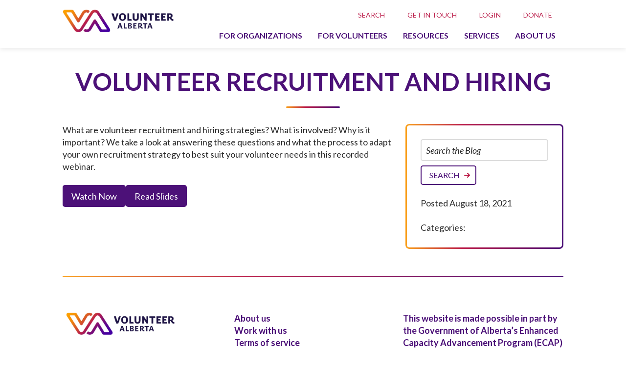

--- FILE ---
content_type: text/html; charset=UTF-8
request_url: https://volunteeralberta.ab.ca/resources/volunteer-recruitment-and-hiring/
body_size: 8082
content:
<!doctype html>
<!--[if lt IE 7]><html lang="en-US" class="no-js lt-ie9 lt-ie8 lt-ie7"><![endif]-->
<!--[if (IE 7)&!(IEMobile)]><html lang="en-US" class="no-js lt-ie9 lt-ie8"><![endif]-->
<!--[if (IE 8)&!(IEMobile)]><html lang="en-US" class="no-js lt-ie9"><![endif]-->
<!--[if gt IE 8]><!--> <html lang="en-US" class="no-js"><!--<![endif]-->
	<head>
		<meta charset="utf-8">
		
		<title>Volunteer Recruitment and Hiring - Volunteer Alberta | Volunteer Alberta</title>
		
				<meta name="HandheldFriendly" content="True">
        <meta name="viewport" content="width=device-width, initial-scale=1.0, maximum-scale=1.0, user-scalable=0">
        
		<!-- So the site runs in fullscreen when launched from a devices homescreen -->
		<meta name="apple-mobile-web-app-capable" content="yes">
		<meta name="mobile-web-app-capable" content="yes">
		<meta name="format-detection" content="telephone=no">
		
				<link rel="apple-touch-icon" href="https://volunteeralberta.ab.ca/app/themes/va-bones/images/apple-icon-touch.png">
				<link rel="icon" href="https://volunteeralberta.ab.ca/app/themes/va-bones/favicon.png">
		<!--[if IE]>
			<link rel="shortcut icon" href="https://volunteeralberta.ab.ca/app/themes/va-bones/favicon.ico">
		<![endif]-->
				<meta name="msapplication-TileColor" content="#f01d4f">
		<meta name="msapplication-TileImage" content="https://volunteeralberta.ab.ca/app/themes/va-bones/images/win8-tile-icon.png">
		
		<link rel="pingback" href="https://volunteeralberta.ab.ca/xmlrpc.php">
		
				<meta name='robots' content='index, follow, max-image-preview:large, max-snippet:-1, max-video-preview:-1' />
	<style>img:is([sizes="auto" i], [sizes^="auto," i]) { contain-intrinsic-size: 3000px 1500px }</style>
	
	<!-- This site is optimized with the Yoast SEO plugin v26.3 - https://yoast.com/wordpress/plugins/seo/ -->
	<link rel="canonical" href="https://volunteeralberta.ab.ca/resources/volunteer-recruitment-and-hiring/" />
	<meta property="og:locale" content="en_US" />
	<meta property="og:type" content="article" />
	<meta property="og:title" content="Volunteer Recruitment and Hiring - Volunteer Alberta" />
	<meta property="og:description" content="Best practices for recruiting and hiring volunteers" />
	<meta property="og:url" content="https://volunteeralberta.ab.ca/resources/volunteer-recruitment-and-hiring/" />
	<meta property="og:site_name" content="Volunteer Alberta" />
	<meta property="article:modified_time" content="2024-02-14T21:30:48+00:00" />
	<meta name="twitter:card" content="summary_large_image" />
	<meta name="twitter:label1" content="Est. reading time" />
	<meta name="twitter:data1" content="1 minute" />
	<script type="application/ld+json" class="yoast-schema-graph">{"@context":"https://schema.org","@graph":[{"@type":"WebPage","@id":"https://volunteeralberta.ab.ca/resources/volunteer-recruitment-and-hiring/","url":"https://volunteeralberta.ab.ca/resources/volunteer-recruitment-and-hiring/","name":"Volunteer Recruitment and Hiring - Volunteer Alberta","isPartOf":{"@id":"https://volunteeralberta.ab.ca/#website"},"datePublished":"2021-08-18T17:02:21+00:00","dateModified":"2024-02-14T21:30:48+00:00","breadcrumb":{"@id":"https://volunteeralberta.ab.ca/resources/volunteer-recruitment-and-hiring/#breadcrumb"},"inLanguage":"en-US","potentialAction":[{"@type":"ReadAction","target":["https://volunteeralberta.ab.ca/resources/volunteer-recruitment-and-hiring/"]}]},{"@type":"BreadcrumbList","@id":"https://volunteeralberta.ab.ca/resources/volunteer-recruitment-and-hiring/#breadcrumb","itemListElement":[{"@type":"ListItem","position":1,"name":"Home","item":"https://volunteeralberta.ab.ca/"},{"@type":"ListItem","position":2,"name":"Tools & Resources Library","item":"https://volunteeralberta.ab.ca/resources/"},{"@type":"ListItem","position":3,"name":"Volunteer Recruitment and Hiring"}]},{"@type":"WebSite","@id":"https://volunteeralberta.ab.ca/#website","url":"https://volunteeralberta.ab.ca/","name":"Volunteer Alberta","description":"Helping Alberta do good, together","publisher":{"@id":"https://volunteeralberta.ab.ca/#organization"},"potentialAction":[{"@type":"SearchAction","target":{"@type":"EntryPoint","urlTemplate":"https://volunteeralberta.ab.ca/?s={search_term_string}"},"query-input":{"@type":"PropertyValueSpecification","valueRequired":true,"valueName":"search_term_string"}}],"inLanguage":"en-US"},{"@type":"Organization","@id":"https://volunteeralberta.ab.ca/#organization","name":"Volunteer Alberta","url":"https://volunteeralberta.ab.ca/","logo":{"@type":"ImageObject","inLanguage":"en-US","@id":"https://volunteeralberta.ab.ca/#/schema/logo/image/","url":"https://volunteeralberta.ab.ca/app/uploads/VolunteerAlberta-Logo-Horizontal-RGB.png","contentUrl":"https://volunteeralberta.ab.ca/app/uploads/VolunteerAlberta-Logo-Horizontal-RGB.png","width":274,"height":80,"caption":"Volunteer Alberta"},"image":{"@id":"https://volunteeralberta.ab.ca/#/schema/logo/image/"}}]}</script>
	<!-- / Yoast SEO plugin. -->


<link rel='dns-prefetch' href='//www.googletagmanager.com' />
<link rel='stylesheet' id='menu-icons-extra-css' href='https://volunteeralberta.ab.ca/app/plugins/menu-icons/css/extra.min.css' type='text/css' media='all' />
<link rel='stylesheet' id='wp-block-library-css' href='https://volunteeralberta.ab.ca/wp-includes/css/dist/block-library/style.min.css' type='text/css' media='all' />
<style id='ghostkit-typography-inline-css' type='text/css'>
 
</style>
<style id='classic-theme-styles-inline-css' type='text/css'>
/*! This file is auto-generated */
.wp-block-button__link{color:#fff;background-color:#32373c;border-radius:9999px;box-shadow:none;text-decoration:none;padding:calc(.667em + 2px) calc(1.333em + 2px);font-size:1.125em}.wp-block-file__button{background:#32373c;color:#fff;text-decoration:none}
</style>
<style id='global-styles-inline-css' type='text/css'>
:root{--wp--preset--aspect-ratio--square: 1;--wp--preset--aspect-ratio--4-3: 4/3;--wp--preset--aspect-ratio--3-4: 3/4;--wp--preset--aspect-ratio--3-2: 3/2;--wp--preset--aspect-ratio--2-3: 2/3;--wp--preset--aspect-ratio--16-9: 16/9;--wp--preset--aspect-ratio--9-16: 9/16;--wp--preset--color--black: #000000;--wp--preset--color--cyan-bluish-gray: #abb8c3;--wp--preset--color--white: #FFFFFF;--wp--preset--color--pale-pink: #f78da7;--wp--preset--color--vivid-red: #cf2e2e;--wp--preset--color--luminous-vivid-orange: #ff6900;--wp--preset--color--luminous-vivid-amber: #fcb900;--wp--preset--color--light-green-cyan: #7bdcb5;--wp--preset--color--vivid-green-cyan: #00d084;--wp--preset--color--pale-cyan-blue: #8ed1fc;--wp--preset--color--vivid-cyan-blue: #0693e3;--wp--preset--color--vivid-purple: #9b51e0;--wp--preset--color--yellow: #FAA21E;--wp--preset--color--purple: #4C1178;--wp--preset--color--magenta: #BC204C;--wp--preset--gradient--vivid-cyan-blue-to-vivid-purple: linear-gradient(135deg,rgba(6,147,227,1) 0%,rgb(155,81,224) 100%);--wp--preset--gradient--light-green-cyan-to-vivid-green-cyan: linear-gradient(135deg,rgb(122,220,180) 0%,rgb(0,208,130) 100%);--wp--preset--gradient--luminous-vivid-amber-to-luminous-vivid-orange: linear-gradient(135deg,rgba(252,185,0,1) 0%,rgba(255,105,0,1) 100%);--wp--preset--gradient--luminous-vivid-orange-to-vivid-red: linear-gradient(135deg,rgba(255,105,0,1) 0%,rgb(207,46,46) 100%);--wp--preset--gradient--very-light-gray-to-cyan-bluish-gray: linear-gradient(135deg,rgb(238,238,238) 0%,rgb(169,184,195) 100%);--wp--preset--gradient--cool-to-warm-spectrum: linear-gradient(135deg,rgb(74,234,220) 0%,rgb(151,120,209) 20%,rgb(207,42,186) 40%,rgb(238,44,130) 60%,rgb(251,105,98) 80%,rgb(254,248,76) 100%);--wp--preset--gradient--blush-light-purple: linear-gradient(135deg,rgb(255,206,236) 0%,rgb(152,150,240) 100%);--wp--preset--gradient--blush-bordeaux: linear-gradient(135deg,rgb(254,205,165) 0%,rgb(254,45,45) 50%,rgb(107,0,62) 100%);--wp--preset--gradient--luminous-dusk: linear-gradient(135deg,rgb(255,203,112) 0%,rgb(199,81,192) 50%,rgb(65,88,208) 100%);--wp--preset--gradient--pale-ocean: linear-gradient(135deg,rgb(255,245,203) 0%,rgb(182,227,212) 50%,rgb(51,167,181) 100%);--wp--preset--gradient--electric-grass: linear-gradient(135deg,rgb(202,248,128) 0%,rgb(113,206,126) 100%);--wp--preset--gradient--midnight: linear-gradient(135deg,rgb(2,3,129) 0%,rgb(40,116,252) 100%);--wp--preset--gradient--yellow-to-purple: linear-gradient(90deg,#faa21e 0,#bc204c 36%,#4c1178);--wp--preset--font-size--small: 13px;--wp--preset--font-size--medium: 20px;--wp--preset--font-size--large: 36px;--wp--preset--font-size--x-large: 42px;--wp--preset--spacing--20: 0.44rem;--wp--preset--spacing--30: 0.67rem;--wp--preset--spacing--40: 1rem;--wp--preset--spacing--50: 1.5rem;--wp--preset--spacing--60: 2.25rem;--wp--preset--spacing--70: 3.38rem;--wp--preset--spacing--80: 5.06rem;--wp--preset--shadow--natural: 6px 6px 9px rgba(0, 0, 0, 0.2);--wp--preset--shadow--deep: 12px 12px 50px rgba(0, 0, 0, 0.4);--wp--preset--shadow--sharp: 6px 6px 0px rgba(0, 0, 0, 0.2);--wp--preset--shadow--outlined: 6px 6px 0px -3px rgba(255, 255, 255, 1), 6px 6px rgba(0, 0, 0, 1);--wp--preset--shadow--crisp: 6px 6px 0px rgba(0, 0, 0, 1);}:where(.is-layout-flex){gap: 0.5em;}:where(.is-layout-grid){gap: 0.5em;}body .is-layout-flex{display: flex;}.is-layout-flex{flex-wrap: wrap;align-items: center;}.is-layout-flex > :is(*, div){margin: 0;}body .is-layout-grid{display: grid;}.is-layout-grid > :is(*, div){margin: 0;}:where(.wp-block-columns.is-layout-flex){gap: 2em;}:where(.wp-block-columns.is-layout-grid){gap: 2em;}:where(.wp-block-post-template.is-layout-flex){gap: 1.25em;}:where(.wp-block-post-template.is-layout-grid){gap: 1.25em;}.has-black-color{color: var(--wp--preset--color--black) !important;}.has-cyan-bluish-gray-color{color: var(--wp--preset--color--cyan-bluish-gray) !important;}.has-white-color{color: var(--wp--preset--color--white) !important;}.has-pale-pink-color{color: var(--wp--preset--color--pale-pink) !important;}.has-vivid-red-color{color: var(--wp--preset--color--vivid-red) !important;}.has-luminous-vivid-orange-color{color: var(--wp--preset--color--luminous-vivid-orange) !important;}.has-luminous-vivid-amber-color{color: var(--wp--preset--color--luminous-vivid-amber) !important;}.has-light-green-cyan-color{color: var(--wp--preset--color--light-green-cyan) !important;}.has-vivid-green-cyan-color{color: var(--wp--preset--color--vivid-green-cyan) !important;}.has-pale-cyan-blue-color{color: var(--wp--preset--color--pale-cyan-blue) !important;}.has-vivid-cyan-blue-color{color: var(--wp--preset--color--vivid-cyan-blue) !important;}.has-vivid-purple-color{color: var(--wp--preset--color--vivid-purple) !important;}.has-black-background-color{background-color: var(--wp--preset--color--black) !important;}.has-cyan-bluish-gray-background-color{background-color: var(--wp--preset--color--cyan-bluish-gray) !important;}.has-white-background-color{background-color: var(--wp--preset--color--white) !important;}.has-pale-pink-background-color{background-color: var(--wp--preset--color--pale-pink) !important;}.has-vivid-red-background-color{background-color: var(--wp--preset--color--vivid-red) !important;}.has-luminous-vivid-orange-background-color{background-color: var(--wp--preset--color--luminous-vivid-orange) !important;}.has-luminous-vivid-amber-background-color{background-color: var(--wp--preset--color--luminous-vivid-amber) !important;}.has-light-green-cyan-background-color{background-color: var(--wp--preset--color--light-green-cyan) !important;}.has-vivid-green-cyan-background-color{background-color: var(--wp--preset--color--vivid-green-cyan) !important;}.has-pale-cyan-blue-background-color{background-color: var(--wp--preset--color--pale-cyan-blue) !important;}.has-vivid-cyan-blue-background-color{background-color: var(--wp--preset--color--vivid-cyan-blue) !important;}.has-vivid-purple-background-color{background-color: var(--wp--preset--color--vivid-purple) !important;}.has-black-border-color{border-color: var(--wp--preset--color--black) !important;}.has-cyan-bluish-gray-border-color{border-color: var(--wp--preset--color--cyan-bluish-gray) !important;}.has-white-border-color{border-color: var(--wp--preset--color--white) !important;}.has-pale-pink-border-color{border-color: var(--wp--preset--color--pale-pink) !important;}.has-vivid-red-border-color{border-color: var(--wp--preset--color--vivid-red) !important;}.has-luminous-vivid-orange-border-color{border-color: var(--wp--preset--color--luminous-vivid-orange) !important;}.has-luminous-vivid-amber-border-color{border-color: var(--wp--preset--color--luminous-vivid-amber) !important;}.has-light-green-cyan-border-color{border-color: var(--wp--preset--color--light-green-cyan) !important;}.has-vivid-green-cyan-border-color{border-color: var(--wp--preset--color--vivid-green-cyan) !important;}.has-pale-cyan-blue-border-color{border-color: var(--wp--preset--color--pale-cyan-blue) !important;}.has-vivid-cyan-blue-border-color{border-color: var(--wp--preset--color--vivid-cyan-blue) !important;}.has-vivid-purple-border-color{border-color: var(--wp--preset--color--vivid-purple) !important;}.has-vivid-cyan-blue-to-vivid-purple-gradient-background{background: var(--wp--preset--gradient--vivid-cyan-blue-to-vivid-purple) !important;}.has-light-green-cyan-to-vivid-green-cyan-gradient-background{background: var(--wp--preset--gradient--light-green-cyan-to-vivid-green-cyan) !important;}.has-luminous-vivid-amber-to-luminous-vivid-orange-gradient-background{background: var(--wp--preset--gradient--luminous-vivid-amber-to-luminous-vivid-orange) !important;}.has-luminous-vivid-orange-to-vivid-red-gradient-background{background: var(--wp--preset--gradient--luminous-vivid-orange-to-vivid-red) !important;}.has-very-light-gray-to-cyan-bluish-gray-gradient-background{background: var(--wp--preset--gradient--very-light-gray-to-cyan-bluish-gray) !important;}.has-cool-to-warm-spectrum-gradient-background{background: var(--wp--preset--gradient--cool-to-warm-spectrum) !important;}.has-blush-light-purple-gradient-background{background: var(--wp--preset--gradient--blush-light-purple) !important;}.has-blush-bordeaux-gradient-background{background: var(--wp--preset--gradient--blush-bordeaux) !important;}.has-luminous-dusk-gradient-background{background: var(--wp--preset--gradient--luminous-dusk) !important;}.has-pale-ocean-gradient-background{background: var(--wp--preset--gradient--pale-ocean) !important;}.has-electric-grass-gradient-background{background: var(--wp--preset--gradient--electric-grass) !important;}.has-midnight-gradient-background{background: var(--wp--preset--gradient--midnight) !important;}.has-small-font-size{font-size: var(--wp--preset--font-size--small) !important;}.has-medium-font-size{font-size: var(--wp--preset--font-size--medium) !important;}.has-large-font-size{font-size: var(--wp--preset--font-size--large) !important;}.has-x-large-font-size{font-size: var(--wp--preset--font-size--x-large) !important;}
:where(.wp-block-post-template.is-layout-flex){gap: 1.25em;}:where(.wp-block-post-template.is-layout-grid){gap: 1.25em;}
:where(.wp-block-columns.is-layout-flex){gap: 2em;}:where(.wp-block-columns.is-layout-grid){gap: 2em;}
:root :where(.wp-block-pullquote){font-size: 1.5em;line-height: 1.6;}
</style>
<link rel='stylesheet' id='ghostkit-classic-theme-fallback-css' href='https://volunteeralberta.ab.ca/app/plugins/ghostkit/assets/css/fallback-classic-theme.css' type='text/css' media='all' />
<link rel='stylesheet' id='ghostkit-css' href='https://volunteeralberta.ab.ca/app/plugins/ghostkit/build/gutenberg/style.css' type='text/css' media='all' />
<link rel='stylesheet' id='ghostkit-block-button-css' href='https://volunteeralberta.ab.ca/app/plugins/ghostkit/build/gutenberg/blocks/button/styles/style.css' type='text/css' media='all' />
<style id='ghostkit-blocks-content-custom-css-inline-css' type='text/css'>
.ghostkit-custom-1eErII { --gkt-button__background-color: #4C1178; } .ghostkit-custom-1YFtdr { --gkt-button__background-color: #4C1178; }
</style>
<link rel='stylesheet' id='bones-stylesheet-css' href='https://volunteeralberta.ab.ca/app/themes/va-bones/css/style.css' type='text/css' media='all' />
<!--[if lt IE 9]>
<link rel='stylesheet' id='bones-ie-only-css' href='https://volunteeralberta.ab.ca/app/themes/va-bones/css/ie.css' type='text/css' media='all' />
<![endif]-->
<script type="text/javascript" src="https://volunteeralberta.ab.ca/wp-includes/js/jquery/jquery.min.js" id="jquery-core-js"></script>

<!-- Google tag (gtag.js) snippet added by Site Kit -->
<!-- Google Analytics snippet added by Site Kit -->
<script type="text/javascript" src="https://www.googletagmanager.com/gtag/js?id=GT-KVN3RJC" id="google_gtagjs-js" async></script>
<script type="text/javascript" id="google_gtagjs-js-after">
/* <![CDATA[ */
window.dataLayer = window.dataLayer || [];function gtag(){dataLayer.push(arguments);}
gtag("set","linker",{"domains":["volunteeralberta.ab.ca"]});
gtag("js", new Date());
gtag("set", "developer_id.dZTNiMT", true);
gtag("config", "GT-KVN3RJC");
/* ]]> */
</script>
<script type="text/javascript" src="https://volunteeralberta.ab.ca/app/themes/va-bones/js/libs/modernizr.custom.min.js" id="bones-modernizr-js"></script>
<link rel="https://api.w.org/" href="https://volunteeralberta.ab.ca/wp-json/" /><link rel="alternate" title="JSON" type="application/json" href="https://volunteeralberta.ab.ca/wp-json/wp/v2/resource/621" /><link rel='shortlink' href='https://volunteeralberta.ab.ca/?p=621' />
<link rel="alternate" title="oEmbed (JSON)" type="application/json+oembed" href="https://volunteeralberta.ab.ca/wp-json/oembed/1.0/embed?url=https%3A%2F%2Fvolunteeralberta.ab.ca%2Fresources%2Fvolunteer-recruitment-and-hiring%2F" />
<link rel="alternate" title="oEmbed (XML)" type="text/xml+oembed" href="https://volunteeralberta.ab.ca/wp-json/oembed/1.0/embed?url=https%3A%2F%2Fvolunteeralberta.ab.ca%2Fresources%2Fvolunteer-recruitment-and-hiring%2F&#038;format=xml" />
<meta name="generator" content="Site Kit by Google 1.165.0" /><script type="text/javascript">var ajaxurl = "https://volunteeralberta.ab.ca/wp-admin/admin-ajax.php"</script>		<style type="text/css">
			.ghostkit-effects-enabled .ghostkit-effects-reveal {
				pointer-events: none;
				visibility: hidden;
			}
		</style>
		<script>
			if (!window.matchMedia('(prefers-reduced-motion: reduce)').matches) {
				document.documentElement.classList.add(
					'ghostkit-effects-enabled'
				);
			}
		</script>
		<style id="uagb-style-conditional-extension">@media (min-width: 1025px){body .uag-hide-desktop.uagb-google-map__wrap,body .uag-hide-desktop{display:none !important}}@media (min-width: 768px) and (max-width: 1024px){body .uag-hide-tab.uagb-google-map__wrap,body .uag-hide-tab{display:none !important}}@media (max-width: 767px){body .uag-hide-mob.uagb-google-map__wrap,body .uag-hide-mob{display:none !important}}</style><style id="uagb-style-frontend-621">.uag-blocks-common-selector{z-index:var(--z-index-desktop) !important}@media (max-width: 976px){.uag-blocks-common-selector{z-index:var(--z-index-tablet) !important}}@media (max-width: 767px){.uag-blocks-common-selector{z-index:var(--z-index-mobile) !important}}
</style><meta name='generator' content='Memberium v4.0.3 for WordPress' />
				
				<!-- Google Tag Manager -->
		<script>
		(function(w, d, s, l, i) {
			w[l] = w[l] || [];
			w[l].push({
				'gtm.start':
				new Date().getTime(),
				event: 'gtm.js'
			});
			var f = d.getElementsByTagName(s)[0],
				j = d.createElement(s),
				dl = l != 'dataLayer' ? '&l=' + l : '';
			j.async = true;
			j.src =
			'https://www.googletagmanager.com/gtm.js?id=' + i + dl;
			f.parentNode.insertBefore(j, f);
		})(window, document, 'script', 'dataLayer', 'GTM-KTTHCN7');
		</script>
		<!-- End Google Tag Manager -->
				<link rel="preconnect" href="https://fonts.googleapis.com">
		<link rel="preconnect" href="https://fonts.gstatic.com" crossorigin>
		<link href="https://fonts.googleapis.com/css2?family=Lato:ital,wght@0,100;0,300;0,400;0,700;0,900;1,100;1,300;1,400;1,700;1,900&display=swap" rel="stylesheet">
	</head>
	
	<body class="resource-template-default single single-resource postid-621 resource-volunteer-recruitment-and-hiring">
		<!-- Google Tag Manager (noscript) -->
		<noscript>
			<iframe src="https://www.googletagmanager.com/ns.html?id=GTM-KTTHCN7" height="0" width="0" style="display:none;visibility:hidden"></iframe>
		</noscript>
		<!-- End Google Tag Manager (noscript) -->
		<div id="container">
			<header id="header">
				<div class="wrap header--navigation-wrapper">
					<div class="header--logo-hamburger-wrapper">
						<p class="logo"><a href="https://volunteeralberta.ab.ca" rel="nofollow">Volunteer Alberta</a></p>
						<button class="hamburger hamburger--squeeze" type="button">
							<span class="hamburger-box">
								<span class="hamburger-inner"></span>
							</span>
						</button>
					</div>
					
					<div class="header--top">
						<nav class="header--navigation">
														<ul id="menu-eyebrow-menu" class="header-nav-minor"><li id="menu-item-16974" class="search-icon menu-item menu-item-type-custom menu-item-object-custom menu-item-16974"><a href="#">Search</a></li>
<li id="menu-item-20131" class="menu-item menu-item-type-post_type menu-item-object-page menu-item-20131"><a href="https://volunteeralberta.ab.ca/get-in-touch/">Get in touch</a></li>
<li id="menu-item-17872" class="menu-item menu-item-type-post_type menu-item-object-page menu-item-17872"><a href="https://volunteeralberta.ab.ca/login/">Login</a></li>
<li id="menu-item-23266" class="menu-item menu-item-type-custom menu-item-object-custom menu-item-23266"><a href="https://www.zeffy.com/en-CA/donation-form/be-a-champion-of-the-nonprofit-and-voluntary-sectors-volunteerism-and-civic-engagement-in-alberta">Donate</a></li>
</ul>							<ul id="menu-the-main-menu" class="header-nav"><li id="menu-item-52" class="menu-item menu-item-type-post_type menu-item-object-page menu-item-52"><a href="https://volunteeralberta.ab.ca/for-organizations/">For organizations</a></li>
<li id="menu-item-137" class="menu-item menu-item-type-post_type menu-item-object-page menu-item-137"><a href="https://volunteeralberta.ab.ca/for-volunteers/">For volunteers</a></li>
<li id="menu-item-16367" class="menu-item menu-item-type-post_type menu-item-object-page menu-item-16367"><a href="https://volunteeralberta.ab.ca/for-organizations/resources/">Resources</a></li>
<li id="menu-item-20130" class="menu-item menu-item-type-post_type menu-item-object-page menu-item-20130"><a href="https://volunteeralberta.ab.ca/services/">Services</a></li>
<li id="menu-item-16643" class="menu-item menu-item-type-post_type menu-item-object-page menu-item-16643"><a href="https://volunteeralberta.ab.ca/about-us/">About us</a></li>
</ul>						</nav>
					</div>
				</div>
				
				<div class="header--secondary header--secondary-search">
					<aside id="ac-gn-searchview" class="ac-gn-searchview wrap" role="search" data-analytics-region="search">
						
						<div class="button--close"></div>
				
						<div class="ac-gn-searchview-content">
							<div class="ac-gn-searchview-bar">
								<div class="ac-gn-searchview-bar-wrapper">
									<div class="block--search">
	<form role="search" method="get" class="searchform" action="https://volunteeralberta.ab.ca/search/" >
	<label class="screen-reader-text" for="s">Search for:</label>
	<input type="text" value="" name="_site_search" id="_site_search" placeholder="Search the Site..." />
	<input type="submit" class="searchsubmit" value="Search" />
	</form></div>								</div>
							</div>
							<aside id="ac-gn-searchresults" class="ac-gn-searchresults" data-string-quicklinks="Quick Links" data-string-suggestions="Suggested Searches" data-string-noresults=""></aside>
						</div>
					</aside>
				</div>
			</header>
									<section id="intro-block" class="leader-sm">
								<div class="wrap">
					<h1>Volunteer Recruitment and Hiring</h1>
				</div>
			</section>
			
			<section id="content">
				<section class="wrap grid">
					
					<article id="post-621" class="eight eight_t twelve_m" role="article" itemscope itemtype="http://schema.org/BlogPosting">
						<section class="blog-entry stack" itemprop="articleBody">
							
<p>What are volunteer recruitment and hiring strategies? What is involved? Why is it important? We take a look at answering these questions and what the process to adapt your own recruitment strategy to best suit your volunteer needs in this recorded webinar.</p>



<div class="ghostkit-button-wrapper ghostkit-button-wrapper-gap-md"><div class="ghostkit-button-wrapper-inner">
<a class="ghostkit-button ghostkit-button-md ghostkit-custom-1eErII" href="https://youtu.be/tfkXN8HlyHA" target="_blank" rel="noreferrer noopener"><span class="ghostkit-button-text">Watch Now</span></a>



<a class="ghostkit-button ghostkit-button-md ghostkit-custom-1YFtdr" href="https://volunteeralberta.ab.ca/app/uploads/2020-Volunteer-Recruitment-and-Hiring-V2-October-2020-1.pdf"><span class="ghostkit-button-text">Read Slides</span></a>
</div></div>
						</section>
					</article>
					
					<div class="four four_t twelve_m last">
						<div class="sidebar blog-sidebar wp-block-group is-style-block--gradient_border workshop-sidebar">
							<div class="wp-block-group__inner-container stack">
								<form role="search" method="get" class="searchform" action="https://volunteeralberta.ab.ca/" >
	<input type="text" value="" name="s" id="s" placeholder="Search the Blog" />
	<input type="submit" class="searchsubmit" value="Search" />
	</form>							
								<p class="byline vcard">Posted <time class="updated" datetime="2021-08-18" pubdate>August 18, 2021</time></p>
								<p class="post-category">Categories: </p>
															</div>
						</div>
					</div>
				</section>
			</section>
			
						
			<footer id="footer">
				<div class="footer--main wrap">
					<div class="grid">
						<div class="four four_t twelve_m">
							<p class="logo"><a href="https://volunteeralberta.ab.ca" rel="nofollow">Volunteer Alberta</a></p>
						</div>
						<nav role="navigation" class="eight eight_t twelve_m ">
							<ul id="menu-footer-menu" class="footer-nav"><li id="menu-item-708" class="menu-item menu-item-type-post_type menu-item-object-page menu-item-708"><a href="https://volunteeralberta.ab.ca/about-us/">About us</a></li>
<li id="menu-item-16729" class="menu-item menu-item-type-post_type menu-item-object-page menu-item-16729"><a href="https://volunteeralberta.ab.ca/about-us/get-involved__trashed/work-with-us/">Work with us</a></li>
<li id="menu-item-59" class="menu-item menu-item-type-post_type menu-item-object-page menu-item-59"><a href="https://volunteeralberta.ab.ca/terms-of-service/">Terms of service</a></li>
<li id="menu-item-709" class="menu-item menu-item-type-post_type menu-item-object-page menu-item-privacy-policy menu-item-709"><a rel="privacy-policy" href="https://volunteeralberta.ab.ca/privacy-policy/">Privacy Policy</a></li>
<li id="menu-item-22728" class="menu-item menu-item-type-post_type menu-item-object-page menu-item-22728"><a href="https://volunteeralberta.ab.ca/about-us/partners-collaborators/">This website is made possible in part by the Government of Alberta&#8217;s Enhanced Capacity Advancement Program (ECAP)</a></li>
</ul>						</nav>
						
						<div class="four four_t twelve_m">
													<p class="address">
				Suite 609 10080 Jasper Ave<br>
				Edmonton, Alberta T5J 1V9<br>
				<a href="tel:+17804823300">(780) 482-3300</a><br/>				<a href="tel:+18779156336">(877) 915-6336</a><br/>								<a href="mailto:info@volunteeralberta.ab.ca">info@volunteeralberta.ab.ca</a><br>			</p>
													<ul class="social-channels">
				<li class="icon-instagram"><a href="https://instagram.com/YouthVolAb" class="footer-social-instagram" target="_blank">Instagram</a></li>				<li class="icon-facebook"><a href="http://www.facebook.com/VolunteerAlberta" class="footer-social-facebook" target="_blank">Facebook</a></li>								<li class="icon-youtube"><a href="https://www.youtube.com/user/VolunteerAlbertaTube" class="footer-social-youtube" target="_blank">Youtube</a></li>				<li class="icon-linkedin"><a href="https://www.linkedin.com/company/volunteeralberta" class="footer-social-linkedin" target="_blank">Linked In</a></li>			</ul>						</div>
						<div class="eight eight_t twelve_m">
							<p class="acknowledgement">
								As Volunteer Alberta continues our ongoing (un)learning journey, we see the increasing importance of reflecting on our ties to each other and the land. Our main office is situated on Treaty 6 Territory, in an area that holds many Indigenous names but is referred to by the Nehiyaw people as amiskwaciwâskahikan (ᐊᒥᐢᑲᐧᒋᐋᐧᐢᑲᐦᐃᑲᐣ) and colonially as Edmonton. Our staff, board, and work extend into Treaty 4, 6, 7, 8 and 10 Territories, and we affirm the importance of honouring these historic agreements as well as all future treaties. The land we call Alberta is the ancestral territory and present-day home of many Indigenous peoples, including the Nehiyaw, Dene, Iyarhe Nakoda, Anishinaabe, Niitsitapi, Inuit, and Métis. They have cared for and advocated for the lands, waters, and animals for many generations despite historical and ongoing harmful actions against their communities. We are grateful for their stewardship of this land, and as an act of reconciliation and good will, it is our intention to ensure that our organization, along with the entire social impact/non-profit/voluntary sector, can become good partners in supporting the land and communities.							</p>
						</div>
					</div>
				</div>
				<div class="footer--minor wrap">
					<p class="copyright">&copy; 2025 Volunteer Alberta.</p>
				</div>
				
			</footer>
		</div>
				<script type="text/javascript" src="https://volunteeralberta.ab.ca/app/plugins/fitvids-for-wordpress/jquery.fitvids.js" id="fitvids-js"></script>
<script type="text/javascript" src="https://volunteeralberta.ab.ca/app/plugins/ghostkit/assets/vendor/ivent/dist/ivent.min.js" id="ivent-js"></script>
<script type="text/javascript" id="ghostkit-helper-js-extra">
/* <![CDATA[ */
var ghostkitVariables = {"version":"3.4.4","pro":"","themeName":"Kobot Barebones Theme","settings":[],"disabledBlocks":{"core\/tag-cloud":true,"ghostkit\/widgetized-area":true,"core\/page-list":true,"core\/latest-comments":true,"core\/rss":true,"core\/search":true,"core\/categories":true,"core\/calendar":true,"core\/archives":true,"uagb\/social-share":true,"uagb\/google-map":true,"uagb\/icon-list":true,"uagb\/restaurant-menu":true,"uagb\/content-timeline":true,"uagb\/post-timeline":true,"uagb\/advanced-heading":true,"uagb\/post-grid":true,"uagb\/post-masonry":true,"uagb\/post-carousel":true,"uagb\/section":true,"uagb\/buttons":true,"uagb\/info-box":true,"uagb\/testimonial":true,"uagb\/team":true,"uagb\/call-to-action":true,"uagb\/columns":true,"uagb\/gf-styler":true,"uagb\/blockquote":true,"uagb\/marketing-button":true,"uagb\/table-of-contents":true,"uagb\/how-to":true,"uagb\/faq":true,"uagb\/inline-notice":true,"uagb\/wp-search":true,"uagb\/review":true,"uagb\/taxonomy-list":true,"uagb\/forms":true,"uagb\/tabs":true,"uagb\/lottie":true,"uagb\/star-rating":true,"yoast\/how-to-block":true,"yoast\/faq-block":true,"core\/latest-posts":true},"media_sizes":{"sm":576,"md":768,"lg":992,"xl":1200},"timezone":"America\/Edmonton","googleMapsAPIKey":"","googleMapsAPIUrl":"https:\/\/maps.googleapis.com\/maps\/api\/js?v=3.exp&language=en","googleReCaptchaAPISiteKey":"","googleReCaptchaAPISecretKey":"","sidebars":{"sidebar1":{"id":"sidebar1","name":"Sidebar 1"}},"icons":[],"shapes":[],"fonts":[],"customTypographyList":[],"admin_url":"https:\/\/volunteeralberta.ab.ca\/wp-admin\/","admin_templates_url":"https:\/\/volunteeralberta.ab.ca\/wp-admin\/edit.php?post_type=ghostkit_template"};
/* ]]> */
</script>
<script type="text/javascript" id="ghostkit-helper-js-before">
/* <![CDATA[ */
if (ghostkitVariables) { ghostkitVariables.allowPluginColorPalette = true; }
if (ghostkitVariables) { ghostkitVariables.allowPluginCustomizer = true; }
/* ]]> */
</script>
<script type="text/javascript" src="https://volunteeralberta.ab.ca/app/plugins/ghostkit/build/assets/js/helper.js" id="ghostkit-helper-js"></script>
<script type="text/javascript" src="https://volunteeralberta.ab.ca/app/plugins/ghostkit/build/assets/js/event-fallbacks.js" id="ghostkit-event-fallbacks-js"></script>
<script type="text/javascript" src="https://volunteeralberta.ab.ca/app/plugins/ghostkit/assets/vendor/motion/dist/motion.min.js" id="motion-js"></script>
<script type="text/javascript" src="https://volunteeralberta.ab.ca/app/plugins/ghostkit/build/assets/js/main.js" id="ghostkit-js"></script>
<script type="text/javascript" src="https://volunteeralberta.ab.ca/app/plugins/ghostkit/build/gutenberg/extend/effects/frontend.js" id="ghostkit-extension-effects-js"></script>
<script type="text/javascript" src="https://volunteeralberta.ab.ca/app/plugins/ghostkit/build/gutenberg/style-variants/core-list/frontend.js" id="ghostkit-style-variant-core-list-js"></script>
<script type="text/javascript" src="https://volunteeralberta.ab.ca/app/themes/va-bones/js/plugins.min.js" id="bones-plugins-js-js"></script>
<script type="text/javascript" src="https://volunteeralberta.ab.ca/app/themes/va-bones/js/scripts.js" id="bones-js-js"></script>
		<script type="text/javascript">
		jQuery(document).ready(function () {
			jQuery('body').fitVids();
		});
		</script>	</body>
</html>


<!--
Performance optimized by W3 Total Cache. Learn more: https://www.boldgrid.com/w3-total-cache/

Page Caching using Disk: Enhanced 

Served from: volunteeralberta.ab.ca @ 2025-11-26 00:40:59 by W3 Total Cache
-->

--- FILE ---
content_type: image/svg+xml
request_url: https://volunteeralberta.ab.ca/app/themes/va-bones/images/arrow_red.svg
body_size: 27
content:
<svg width="12" height="10" xmlns="http://www.w3.org/2000/svg"><path d="M7 1l4 4M7 9l4-4m-1 0H1" stroke="#B8103F" stroke-width="2" fill="none" fill-rule="evenodd" stroke-linecap="round"/></svg>

--- FILE ---
content_type: application/javascript
request_url: https://volunteeralberta.ab.ca/app/themes/va-bones/js/scripts.js
body_size: 625
content:


(function($) {
  
  var dismissPanel, openPanel, getParameterByName;
  dismissPanel = function() {
    $('.header--secondary').removeClass('active');
    $('.dim').remove();
  };
  
  openPanel = function(panelName) {
    $('.header--secondary:not(.header--secondary-' + panelName + ')').removeClass('active');
    if (!$('.header--secondary-' + panelName).hasClass('active')) {
      $('.header--secondary-' + panelName).addClass('active');
      if (panelName === "search") {
        $('#ac-gn-searchview input#s').focus();
      }
      $(document).one('keyup', function(e) {
        if (e.keyCode === 27) { // escape key maps to keycode `27`
          return dismissPanel();
        }
      });
      if ($('.dim').length === 0) {
        $('body').append('<div class="dim">');
      }
      
      $('#content, #footer, .dim').on('click', function(e) {
        dismissPanel();
        $(this).off('click');
      });
      
      $('.button--close').on('click', function(e) {
        dismissPanel();
        $(this).off('click');
      });
      
    } else {
      dismissPanel();
    }
  };
  
  getParameterByName = function(name, url = window.location.href) {
    name = name.replace(/[\[\]]/g, '\\$&');
    var regex = new RegExp('[?&]' + name + '(=([^&#]*)|&|#|$)'),
        results = regex.exec(url);
    if (!results) return null;
    if (!results[2]) return '';
    return decodeURIComponent(results[2].replace(/\+/g, ' '));
  };
  
  // as the page loads, call these scripts
  $(document).ready(function($) {
    
    $('#header').find('.hamburger').on('click', function(event) {
      event.stopPropagation();
     
      $('#header').toggleClass('nav-activated');
      $('#header .hamburger').toggleClass('is-active');
    });
    
    $('.search-icon').on('click', function(event) {
      event.preventDefault();
      openPanel('search');
    });
    
    $(document).on('facetwp-loaded', function() {
      
      $('#menu-resources-menu a').on('click', function(event){
        event.preventDefault();
        
        const myParam = getParameterByName('_resource_topics', $(this).attr('href'));
        
        FWP.facets['resource_topics'] = [myParam];
        FWP.setHash();
        FWP.fetchData();
      })
      
       var qs = FWP.buildQueryString();
       if ('' === qs) { // no facets are selected
           $('.my-reset-btn').hide();
       } else {
           $('.my-reset-btn').show();
       }
       
       if (FWP.loaded) {
         $('html, body').animate({
           scrollTop: $('.facetwp-template').offset().top - $("#header").outerHeight()
         }, 500);
       }
    });
    
  });
})(jQuery);


--- FILE ---
content_type: image/svg+xml
request_url: https://volunteeralberta.ab.ca/app/themes/va-bones/images/icon--youtube.svg
body_size: 233
content:
<svg width="25" height="25" xmlns="http://www.w3.org/2000/svg"><g fill="#FFF" fill-rule="evenodd"><path d="M.928 23.647C.32 23.017 0 22.272 0 21.413V3.153c0-.86.32-1.605.928-2.236C1.567.315 2.322 0 3.192 0h18.485c.87 0 1.625.315 2.264.917.609.63.928 1.375.928 2.236v18.26c0 .86-.32 1.605-.928 2.234-.639.603-1.394.919-2.264.919H3.192c-.87 0-1.625-.316-2.264-.919zM7 3.857a4 4 0 00-4 4v8.286a4 4 0 004 4h11a4 4 0 004-4V7.857a4 4 0 00-4-4H7z"/><path d="M17 12l-7 3.5v-7z"/></g></svg>

--- FILE ---
content_type: image/svg+xml
request_url: https://volunteeralberta.ab.ca/app/themes/va-bones/images/icon--facebook.svg
body_size: 341
content:
<svg width="25" height="25" xmlns="http://www.w3.org/2000/svg"><path d="M17.244 24.62v-8.725h3.01l.465-3.453h-3.475v-2.22c0-.543.127-.962.36-1.255.234-.272.678-.418 1.356-.418h1.844V5.47c-.635-.104-1.526-.146-2.69-.146-1.357 0-2.459.397-3.264 1.194-.826.794-1.23 1.924-1.23 3.369v2.554h-3.008v3.453h3.009v8.725H3.18c-.872 0-1.628-.316-2.268-.92-.61-.631-.93-1.378-.93-2.24V3.16c0-.863.32-1.609.93-2.241C1.553.316 2.309 0 3.18 0h18.526c.872 0 1.63.316 2.27.919.61.632.93 1.378.93 2.241v18.3c0 .862-.32 1.609-.93 2.24-.64.604-1.398.92-2.27.92h-4.463z" fill="#FFF" fill-rule="evenodd"/></svg>

--- FILE ---
content_type: image/svg+xml
request_url: https://volunteeralberta.ab.ca/app/themes/va-bones/images/icon--instagram.svg
body_size: 981
content:
<svg width="25" height="25" xmlns="http://www.w3.org/2000/svg"><path d="M.928 23.647c.639.603 1.394.919 2.264.919h18.485c.87 0 1.625-.316 2.264-.919.609-.63.928-1.375.928-2.234V3.153c0-.86-.32-1.605-.928-2.236C23.302.315 22.547 0 21.677 0H3.192C2.322 0 1.567.315.928.917.32 1.547 0 2.292 0 3.153v18.26c0 .86.32 1.605.928 2.234zm1.828-13.243H5.05a7.184 7.184 0 00-.319 2.093c0 2.036.754 3.784 2.263 5.247 1.51 1.432 3.338 2.149 5.456 2.149a7.84 7.84 0 003.889-1.004 7.583 7.583 0 002.814-2.665 7.021 7.021 0 001.045-3.727 7.19 7.19 0 00-.32-2.093h2.177v10.348c0 .288-.087.516-.29.689a.947.947 0 01-.696.286H3.743c-.29 0-.523-.086-.696-.286-.203-.173-.29-.401-.29-.689V10.404zm9.693-2.951c1.393 0 2.583.458 3.54 1.403.987.947 1.48 2.064 1.48 3.383 0 1.318-.493 2.465-1.48 3.383-.957.945-2.147 1.404-3.54 1.404-1.364 0-2.554-.459-3.512-1.404-.986-.918-1.48-2.065-1.48-3.383 0-1.319.494-2.436 1.48-3.383.958-.945 2.148-1.403 3.512-1.403zm4.556-3.613c0-.315.116-.572.319-.802.233-.2.494-.315.812-.315h2.816c.29 0 .55.115.783.315.203.23.32.487.32.802v2.637c0 .316-.117.574-.32.804-.233.2-.494.315-.783.315h-2.816c-.318 0-.58-.115-.812-.315a1.172 1.172 0 01-.32-.804V3.84z" fill="#FFF" fill-rule="evenodd"/></svg>

--- FILE ---
content_type: text/plain
request_url: https://www.google-analytics.com/j/collect?v=1&_v=j102&a=712575195&t=pageview&_s=1&dl=https%3A%2F%2Fvolunteeralberta.ab.ca%2Fresources%2Fvolunteer-recruitment-and-hiring%2F&ul=en-us%40posix&dt=Volunteer%20Recruitment%20and%20Hiring%20-%20Volunteer%20Alberta%20%7C%20Volunteer%20Alberta&sr=1280x720&vp=1280x720&_u=aCDAAEAjAAAAACAAI~&jid=86130492&gjid=2064968616&cid=1618372490.1768583381&tid=UA-71449729-1&_gid=941215265.1768583382&_r=1&_slc=1&gtm=45He61e1n81KTTHCN7v810523744za200zd810523744&gcd=13l3l3l3l1l1&dma=0&tag_exp=103116026~103200004~104527907~104528500~104684208~104684211~105391253~115938465~115938468~115985660~116744867~117041587&z=621103971
body_size: -453
content:
2,cG-JHEY4TRDQL